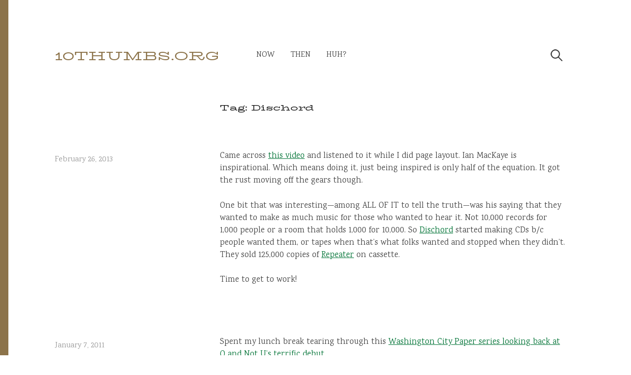

--- FILE ---
content_type: text/html; charset=UTF-8
request_url: https://www.10thumbs.org/archives/tag/dischord
body_size: 11804
content:
<!DOCTYPE html>
<html lang="en-US">
<head>
<meta charset="UTF-8">
<meta name="viewport" content="width=device-width, initial-scale=1">
<link rel="preconnect" href="https://fonts.googleapis.com">
<link rel="preconnect" href="https://fonts.gstatic.com" crossorigin>
<link href="https://fonts.googleapis.com/css2?family=Playfair+Display:ital,wght@0,400..900;1,400..900&display=swap" rel="stylesheet">
<link rel="preconnect" href="https://fonts.googleapis.com">
<link rel="preconnect" href="https://fonts.gstatic.com" crossorigin>
<link href="https://fonts.googleapis.com/css2?family=Lato:ital,wght@0,100;0,300;0,400;0,700;0,900;1,100;1,300;1,400;1,700;1,900&display=swap" rel="stylesheet">	
	
<title>Dischord &#8211; 10thumbs.org</title>
<meta name='robots' content='max-image-preview:large' />
<link rel='dns-prefetch' href='//stats.wp.com' />
<link rel='dns-prefetch' href='//fonts.googleapis.com' />
<link rel="alternate" type="application/rss+xml" title="10thumbs.org &raquo; Feed" href="https://www.10thumbs.org/feed" />
<link rel="alternate" type="application/rss+xml" title="10thumbs.org &raquo; Comments Feed" href="https://www.10thumbs.org/comments/feed" />
<link rel="alternate" type="application/rss+xml" title="10thumbs.org &raquo; Dischord Tag Feed" href="https://www.10thumbs.org/archives/tag/dischord/feed" />
<style id='wp-img-auto-sizes-contain-inline-css' type='text/css'>
img:is([sizes=auto i],[sizes^="auto," i]){contain-intrinsic-size:3000px 1500px}
/*# sourceURL=wp-img-auto-sizes-contain-inline-css */
</style>
<style id='wp-emoji-styles-inline-css' type='text/css'>

	img.wp-smiley, img.emoji {
		display: inline !important;
		border: none !important;
		box-shadow: none !important;
		height: 1em !important;
		width: 1em !important;
		margin: 0 0.07em !important;
		vertical-align: -0.1em !important;
		background: none !important;
		padding: 0 !important;
	}
/*# sourceURL=wp-emoji-styles-inline-css */
</style>
<style id='wp-block-library-inline-css' type='text/css'>
:root{--wp-block-synced-color:#7a00df;--wp-block-synced-color--rgb:122,0,223;--wp-bound-block-color:var(--wp-block-synced-color);--wp-editor-canvas-background:#ddd;--wp-admin-theme-color:#007cba;--wp-admin-theme-color--rgb:0,124,186;--wp-admin-theme-color-darker-10:#006ba1;--wp-admin-theme-color-darker-10--rgb:0,107,160.5;--wp-admin-theme-color-darker-20:#005a87;--wp-admin-theme-color-darker-20--rgb:0,90,135;--wp-admin-border-width-focus:2px}@media (min-resolution:192dpi){:root{--wp-admin-border-width-focus:1.5px}}.wp-element-button{cursor:pointer}:root .has-very-light-gray-background-color{background-color:#eee}:root .has-very-dark-gray-background-color{background-color:#313131}:root .has-very-light-gray-color{color:#eee}:root .has-very-dark-gray-color{color:#313131}:root .has-vivid-green-cyan-to-vivid-cyan-blue-gradient-background{background:linear-gradient(135deg,#00d084,#0693e3)}:root .has-purple-crush-gradient-background{background:linear-gradient(135deg,#34e2e4,#4721fb 50%,#ab1dfe)}:root .has-hazy-dawn-gradient-background{background:linear-gradient(135deg,#faaca8,#dad0ec)}:root .has-subdued-olive-gradient-background{background:linear-gradient(135deg,#fafae1,#67a671)}:root .has-atomic-cream-gradient-background{background:linear-gradient(135deg,#fdd79a,#004a59)}:root .has-nightshade-gradient-background{background:linear-gradient(135deg,#330968,#31cdcf)}:root .has-midnight-gradient-background{background:linear-gradient(135deg,#020381,#2874fc)}:root{--wp--preset--font-size--normal:16px;--wp--preset--font-size--huge:42px}.has-regular-font-size{font-size:1em}.has-larger-font-size{font-size:2.625em}.has-normal-font-size{font-size:var(--wp--preset--font-size--normal)}.has-huge-font-size{font-size:var(--wp--preset--font-size--huge)}.has-text-align-center{text-align:center}.has-text-align-left{text-align:left}.has-text-align-right{text-align:right}.has-fit-text{white-space:nowrap!important}#end-resizable-editor-section{display:none}.aligncenter{clear:both}.items-justified-left{justify-content:flex-start}.items-justified-center{justify-content:center}.items-justified-right{justify-content:flex-end}.items-justified-space-between{justify-content:space-between}.screen-reader-text{border:0;clip-path:inset(50%);height:1px;margin:-1px;overflow:hidden;padding:0;position:absolute;width:1px;word-wrap:normal!important}.screen-reader-text:focus{background-color:#ddd;clip-path:none;color:#444;display:block;font-size:1em;height:auto;left:5px;line-height:normal;padding:15px 23px 14px;text-decoration:none;top:5px;width:auto;z-index:100000}html :where(.has-border-color){border-style:solid}html :where([style*=border-top-color]){border-top-style:solid}html :where([style*=border-right-color]){border-right-style:solid}html :where([style*=border-bottom-color]){border-bottom-style:solid}html :where([style*=border-left-color]){border-left-style:solid}html :where([style*=border-width]){border-style:solid}html :where([style*=border-top-width]){border-top-style:solid}html :where([style*=border-right-width]){border-right-style:solid}html :where([style*=border-bottom-width]){border-bottom-style:solid}html :where([style*=border-left-width]){border-left-style:solid}html :where(img[class*=wp-image-]){height:auto;max-width:100%}:where(figure){margin:0 0 1em}html :where(.is-position-sticky){--wp-admin--admin-bar--position-offset:var(--wp-admin--admin-bar--height,0px)}@media screen and (max-width:600px){html :where(.is-position-sticky){--wp-admin--admin-bar--position-offset:0px}}

/*# sourceURL=wp-block-library-inline-css */
</style><style id='global-styles-inline-css' type='text/css'>
:root{--wp--preset--aspect-ratio--square: 1;--wp--preset--aspect-ratio--4-3: 4/3;--wp--preset--aspect-ratio--3-4: 3/4;--wp--preset--aspect-ratio--3-2: 3/2;--wp--preset--aspect-ratio--2-3: 2/3;--wp--preset--aspect-ratio--16-9: 16/9;--wp--preset--aspect-ratio--9-16: 9/16;--wp--preset--color--black: #000000;--wp--preset--color--cyan-bluish-gray: #abb8c3;--wp--preset--color--white: #ffffff;--wp--preset--color--pale-pink: #f78da7;--wp--preset--color--vivid-red: #cf2e2e;--wp--preset--color--luminous-vivid-orange: #ff6900;--wp--preset--color--luminous-vivid-amber: #fcb900;--wp--preset--color--light-green-cyan: #7bdcb5;--wp--preset--color--vivid-green-cyan: #00d084;--wp--preset--color--pale-cyan-blue: #8ed1fc;--wp--preset--color--vivid-cyan-blue: #0693e3;--wp--preset--color--vivid-purple: #9b51e0;--wp--preset--gradient--vivid-cyan-blue-to-vivid-purple: linear-gradient(135deg,rgb(6,147,227) 0%,rgb(155,81,224) 100%);--wp--preset--gradient--light-green-cyan-to-vivid-green-cyan: linear-gradient(135deg,rgb(122,220,180) 0%,rgb(0,208,130) 100%);--wp--preset--gradient--luminous-vivid-amber-to-luminous-vivid-orange: linear-gradient(135deg,rgb(252,185,0) 0%,rgb(255,105,0) 100%);--wp--preset--gradient--luminous-vivid-orange-to-vivid-red: linear-gradient(135deg,rgb(255,105,0) 0%,rgb(207,46,46) 100%);--wp--preset--gradient--very-light-gray-to-cyan-bluish-gray: linear-gradient(135deg,rgb(238,238,238) 0%,rgb(169,184,195) 100%);--wp--preset--gradient--cool-to-warm-spectrum: linear-gradient(135deg,rgb(74,234,220) 0%,rgb(151,120,209) 20%,rgb(207,42,186) 40%,rgb(238,44,130) 60%,rgb(251,105,98) 80%,rgb(254,248,76) 100%);--wp--preset--gradient--blush-light-purple: linear-gradient(135deg,rgb(255,206,236) 0%,rgb(152,150,240) 100%);--wp--preset--gradient--blush-bordeaux: linear-gradient(135deg,rgb(254,205,165) 0%,rgb(254,45,45) 50%,rgb(107,0,62) 100%);--wp--preset--gradient--luminous-dusk: linear-gradient(135deg,rgb(255,203,112) 0%,rgb(199,81,192) 50%,rgb(65,88,208) 100%);--wp--preset--gradient--pale-ocean: linear-gradient(135deg,rgb(255,245,203) 0%,rgb(182,227,212) 50%,rgb(51,167,181) 100%);--wp--preset--gradient--electric-grass: linear-gradient(135deg,rgb(202,248,128) 0%,rgb(113,206,126) 100%);--wp--preset--gradient--midnight: linear-gradient(135deg,rgb(2,3,129) 0%,rgb(40,116,252) 100%);--wp--preset--font-size--small: 13px;--wp--preset--font-size--medium: 20px;--wp--preset--font-size--large: 36px;--wp--preset--font-size--x-large: 42px;--wp--preset--spacing--20: 0.44rem;--wp--preset--spacing--30: 0.67rem;--wp--preset--spacing--40: 1rem;--wp--preset--spacing--50: 1.5rem;--wp--preset--spacing--60: 2.25rem;--wp--preset--spacing--70: 3.38rem;--wp--preset--spacing--80: 5.06rem;--wp--preset--shadow--natural: 6px 6px 9px rgba(0, 0, 0, 0.2);--wp--preset--shadow--deep: 12px 12px 50px rgba(0, 0, 0, 0.4);--wp--preset--shadow--sharp: 6px 6px 0px rgba(0, 0, 0, 0.2);--wp--preset--shadow--outlined: 6px 6px 0px -3px rgb(255, 255, 255), 6px 6px rgb(0, 0, 0);--wp--preset--shadow--crisp: 6px 6px 0px rgb(0, 0, 0);}:where(.is-layout-flex){gap: 0.5em;}:where(.is-layout-grid){gap: 0.5em;}body .is-layout-flex{display: flex;}.is-layout-flex{flex-wrap: wrap;align-items: center;}.is-layout-flex > :is(*, div){margin: 0;}body .is-layout-grid{display: grid;}.is-layout-grid > :is(*, div){margin: 0;}:where(.wp-block-columns.is-layout-flex){gap: 2em;}:where(.wp-block-columns.is-layout-grid){gap: 2em;}:where(.wp-block-post-template.is-layout-flex){gap: 1.25em;}:where(.wp-block-post-template.is-layout-grid){gap: 1.25em;}.has-black-color{color: var(--wp--preset--color--black) !important;}.has-cyan-bluish-gray-color{color: var(--wp--preset--color--cyan-bluish-gray) !important;}.has-white-color{color: var(--wp--preset--color--white) !important;}.has-pale-pink-color{color: var(--wp--preset--color--pale-pink) !important;}.has-vivid-red-color{color: var(--wp--preset--color--vivid-red) !important;}.has-luminous-vivid-orange-color{color: var(--wp--preset--color--luminous-vivid-orange) !important;}.has-luminous-vivid-amber-color{color: var(--wp--preset--color--luminous-vivid-amber) !important;}.has-light-green-cyan-color{color: var(--wp--preset--color--light-green-cyan) !important;}.has-vivid-green-cyan-color{color: var(--wp--preset--color--vivid-green-cyan) !important;}.has-pale-cyan-blue-color{color: var(--wp--preset--color--pale-cyan-blue) !important;}.has-vivid-cyan-blue-color{color: var(--wp--preset--color--vivid-cyan-blue) !important;}.has-vivid-purple-color{color: var(--wp--preset--color--vivid-purple) !important;}.has-black-background-color{background-color: var(--wp--preset--color--black) !important;}.has-cyan-bluish-gray-background-color{background-color: var(--wp--preset--color--cyan-bluish-gray) !important;}.has-white-background-color{background-color: var(--wp--preset--color--white) !important;}.has-pale-pink-background-color{background-color: var(--wp--preset--color--pale-pink) !important;}.has-vivid-red-background-color{background-color: var(--wp--preset--color--vivid-red) !important;}.has-luminous-vivid-orange-background-color{background-color: var(--wp--preset--color--luminous-vivid-orange) !important;}.has-luminous-vivid-amber-background-color{background-color: var(--wp--preset--color--luminous-vivid-amber) !important;}.has-light-green-cyan-background-color{background-color: var(--wp--preset--color--light-green-cyan) !important;}.has-vivid-green-cyan-background-color{background-color: var(--wp--preset--color--vivid-green-cyan) !important;}.has-pale-cyan-blue-background-color{background-color: var(--wp--preset--color--pale-cyan-blue) !important;}.has-vivid-cyan-blue-background-color{background-color: var(--wp--preset--color--vivid-cyan-blue) !important;}.has-vivid-purple-background-color{background-color: var(--wp--preset--color--vivid-purple) !important;}.has-black-border-color{border-color: var(--wp--preset--color--black) !important;}.has-cyan-bluish-gray-border-color{border-color: var(--wp--preset--color--cyan-bluish-gray) !important;}.has-white-border-color{border-color: var(--wp--preset--color--white) !important;}.has-pale-pink-border-color{border-color: var(--wp--preset--color--pale-pink) !important;}.has-vivid-red-border-color{border-color: var(--wp--preset--color--vivid-red) !important;}.has-luminous-vivid-orange-border-color{border-color: var(--wp--preset--color--luminous-vivid-orange) !important;}.has-luminous-vivid-amber-border-color{border-color: var(--wp--preset--color--luminous-vivid-amber) !important;}.has-light-green-cyan-border-color{border-color: var(--wp--preset--color--light-green-cyan) !important;}.has-vivid-green-cyan-border-color{border-color: var(--wp--preset--color--vivid-green-cyan) !important;}.has-pale-cyan-blue-border-color{border-color: var(--wp--preset--color--pale-cyan-blue) !important;}.has-vivid-cyan-blue-border-color{border-color: var(--wp--preset--color--vivid-cyan-blue) !important;}.has-vivid-purple-border-color{border-color: var(--wp--preset--color--vivid-purple) !important;}.has-vivid-cyan-blue-to-vivid-purple-gradient-background{background: var(--wp--preset--gradient--vivid-cyan-blue-to-vivid-purple) !important;}.has-light-green-cyan-to-vivid-green-cyan-gradient-background{background: var(--wp--preset--gradient--light-green-cyan-to-vivid-green-cyan) !important;}.has-luminous-vivid-amber-to-luminous-vivid-orange-gradient-background{background: var(--wp--preset--gradient--luminous-vivid-amber-to-luminous-vivid-orange) !important;}.has-luminous-vivid-orange-to-vivid-red-gradient-background{background: var(--wp--preset--gradient--luminous-vivid-orange-to-vivid-red) !important;}.has-very-light-gray-to-cyan-bluish-gray-gradient-background{background: var(--wp--preset--gradient--very-light-gray-to-cyan-bluish-gray) !important;}.has-cool-to-warm-spectrum-gradient-background{background: var(--wp--preset--gradient--cool-to-warm-spectrum) !important;}.has-blush-light-purple-gradient-background{background: var(--wp--preset--gradient--blush-light-purple) !important;}.has-blush-bordeaux-gradient-background{background: var(--wp--preset--gradient--blush-bordeaux) !important;}.has-luminous-dusk-gradient-background{background: var(--wp--preset--gradient--luminous-dusk) !important;}.has-pale-ocean-gradient-background{background: var(--wp--preset--gradient--pale-ocean) !important;}.has-electric-grass-gradient-background{background: var(--wp--preset--gradient--electric-grass) !important;}.has-midnight-gradient-background{background: var(--wp--preset--gradient--midnight) !important;}.has-small-font-size{font-size: var(--wp--preset--font-size--small) !important;}.has-medium-font-size{font-size: var(--wp--preset--font-size--medium) !important;}.has-large-font-size{font-size: var(--wp--preset--font-size--large) !important;}.has-x-large-font-size{font-size: var(--wp--preset--font-size--x-large) !important;}
/*# sourceURL=global-styles-inline-css */
</style>

<style id='classic-theme-styles-inline-css' type='text/css'>
/*! This file is auto-generated */
.wp-block-button__link{color:#fff;background-color:#32373c;border-radius:9999px;box-shadow:none;text-decoration:none;padding:calc(.667em + 2px) calc(1.333em + 2px);font-size:1.125em}.wp-block-file__button{background:#32373c;color:#fff;text-decoration:none}
/*# sourceURL=/wp-includes/css/classic-themes.min.css */
</style>
<link rel='stylesheet' id='write-font-css' href='https://fonts.googleapis.com/css?family=BioRhyme+Expanded%3A400%7CBioRhyme+Expanded%7CKarma%7CKarma&#038;subset=latin%2Clatin-ext' type='text/css' media='all' />
<link rel='stylesheet' id='genericons-css' href='https://www.10thumbs.org/wp-content/plugins/jetpack/_inc/genericons/genericons/genericons.css?ver=3.1' type='text/css' media='all' />
<link rel='stylesheet' id='normalize-css' href='https://www.10thumbs.org/wp-content/themes/write-pro/css/normalize.css?ver=8.0.0' type='text/css' media='all' />
<link rel='stylesheet' id='write-style-css' href='https://www.10thumbs.org/wp-content/themes/write-pro/style.css?ver=2.1.4' type='text/css' media='all' />
<link rel='stylesheet' id='drawer-style-css' href='https://www.10thumbs.org/wp-content/themes/write-pro/css/drawer.css?ver=3.2.2' type='text/css' media='screen and (max-width: 782px)' />
<style id='akismet-widget-style-inline-css' type='text/css'>

			.a-stats {
				--akismet-color-mid-green: #357b49;
				--akismet-color-white: #fff;
				--akismet-color-light-grey: #f6f7f7;

				max-width: 350px;
				width: auto;
			}

			.a-stats * {
				all: unset;
				box-sizing: border-box;
			}

			.a-stats strong {
				font-weight: 600;
			}

			.a-stats a.a-stats__link,
			.a-stats a.a-stats__link:visited,
			.a-stats a.a-stats__link:active {
				background: var(--akismet-color-mid-green);
				border: none;
				box-shadow: none;
				border-radius: 8px;
				color: var(--akismet-color-white);
				cursor: pointer;
				display: block;
				font-family: -apple-system, BlinkMacSystemFont, 'Segoe UI', 'Roboto', 'Oxygen-Sans', 'Ubuntu', 'Cantarell', 'Helvetica Neue', sans-serif;
				font-weight: 500;
				padding: 12px;
				text-align: center;
				text-decoration: none;
				transition: all 0.2s ease;
			}

			/* Extra specificity to deal with TwentyTwentyOne focus style */
			.widget .a-stats a.a-stats__link:focus {
				background: var(--akismet-color-mid-green);
				color: var(--akismet-color-white);
				text-decoration: none;
			}

			.a-stats a.a-stats__link:hover {
				filter: brightness(110%);
				box-shadow: 0 4px 12px rgba(0, 0, 0, 0.06), 0 0 2px rgba(0, 0, 0, 0.16);
			}

			.a-stats .count {
				color: var(--akismet-color-white);
				display: block;
				font-size: 1.5em;
				line-height: 1.4;
				padding: 0 13px;
				white-space: nowrap;
			}
		
/*# sourceURL=akismet-widget-style-inline-css */
</style>
<script type="text/javascript" src="https://www.10thumbs.org/wp-includes/js/jquery/jquery.min.js?ver=3.7.1" id="jquery-core-js"></script>
<script type="text/javascript" src="https://www.10thumbs.org/wp-includes/js/jquery/jquery-migrate.min.js?ver=3.4.1" id="jquery-migrate-js"></script>
<script type="text/javascript" src="https://www.10thumbs.org/wp-content/themes/write-pro/js/iscroll.js?ver=5.2.0" id="iscroll-js"></script>
<script type="text/javascript" src="https://www.10thumbs.org/wp-content/themes/write-pro/js/drawer.js?ver=3.2.2" id="drawer-js"></script>
<script type="text/javascript" src="https://www.10thumbs.org/wp-content/themes/write-pro/js/sticky-kit.min.js?ver=1.1.3" id="sticky-kit-js"></script>
<link rel="https://api.w.org/" href="https://www.10thumbs.org/wp-json/" /><link rel="alternate" title="JSON" type="application/json" href="https://www.10thumbs.org/wp-json/wp/v2/tags/77" /><link rel="EditURI" type="application/rsd+xml" title="RSD" href="https://www.10thumbs.org/xmlrpc.php?rsd" />
<meta name="generator" content="WordPress 6.9" />
	<style>img#wpstats{display:none}</style>
			<style type="text/css">
		/* Fonts */
				html {
			font-size: 65%;
		}
				body {
						font-family: 'Karma', serif;
									font-size: 17px;
					}
		@media screen and (max-width: 782px) {
						html {
				font-size: 55.25%;
			}
									body {
				font-size: 15.3px;
			}
					}
					h1, h2, h3, h4, h5, h6, .site-title {
				font-family: 'BioRhyme Expanded', serif;
				font-weight: 400;
			}
		
		/* Colors */
				.entry-content a, .entry-summary a, .page-content a, .home-text a, .author-profile-description a, .comment-content a {
			color: #007336;
		}
						a:hover {
			color: #8c734a;
		}
		
				/* Title */
			.site-title {
								font-family: 'BioRhyme Expanded', serif;
												font-weight: 400;
												font-size: 24px;
																margin-top: 40px;
																text-transform: uppercase;
							}
						.site-title a, .site-title a:hover {
				color: #8c734a;
			}
									@media screen and (max-width: 782px) {
				.site-title {
					font-size: 20.4px;
				}
			}
					
		
				/* Home Text */
			.home-text {
								font-family: 'Karma', serif;
				font-weight: 400;
												font-size: 32px;
							}
						@media screen and (max-width: 782px) {
				.home-text {
					font-size: 27.2px;
				}
			}
						</style>
			<style type="text/css" id="wp-custom-css">
			/* green: #007336

 * gold: #8c734a */


body {border-left: 17px solid #8c734a; margin: 0 60px 40px 0; padding: 60px 10px 10px 30px;}

blockquote {color: #8c734a; font-style: normal;}

/* .widget_tag_cloud {text-align: right}
 */
.widget_tag_cloud a {display: inline-block; font-size: .5em !important; padding: 5px 7px; background-color:  #ede7de; margin: 0 5px 10px 0; color: #8c734a; font-family: 'BioRhyme Expanded', sans-serif;}

.monotype {font-family: monospace; font-size: 1.2rem;}

.hang-left {max-width: 250px; float: left; margin-left: -325px;}


.lc_h2 {font-family: 'Playfair Display', Georgia, serif; font-weight:700; font-size: 32px; margin-bottom: 20px;}

.mono-list {font-family: courier,monospace; font-size: .85em; margin-left: 4rem; }

.mono-list ol ol {margin-left:3rem;}

.mono-list ol, .mono-list ol li, .mono-list ol ol li {line-height: 1.5em;}

h3 {font-family: 'Lato', sans-serif; font-weight:900; font-size: 12px; letter-spacing:0.1em; text-transform:uppercase;}		</style>
		</head>

<body class="archive tag tag-dischord tag-77 wp-theme-write-pro drawer header-side footer-side no-sidebar footer-2 has-avatars">
<div id="page" class="hfeed site">
	<a class="skip-link screen-reader-text" href="#content">Skip to content</a>

	<header id="masthead" class="site-header">

		<div class="site-top">
			<div class="site-top-table">
				<div class="site-branding">
									<div class="site-title"><a href="https://www.10thumbs.org/" rel="home">10thumbs.org</a></div>
									</div><!-- .site-branding -->

								<nav id="site-navigation" class="main-navigation">
					<button class="drawer-toggle drawer-hamburger">
						<span class="screen-reader-text">Menu</span>
						<span class="drawer-hamburger-icon"></span>
					</button>
					<div class="drawer-nav">
						<div class="drawer-content">
							<div class="drawer-content-inner">
							<div class="menu-main-container"><ul id="menu-main" class="menu"><li id="menu-item-776" class="menu-item menu-item-type-custom menu-item-object-custom menu-item-776"><a href="#">now</a></li>
<li id="menu-item-777" class="menu-item menu-item-type-custom menu-item-object-custom menu-item-777"><a href="#">then</a></li>
<li id="menu-item-606" class="menu-item menu-item-type-post_type menu-item-object-page menu-item-606"><a href="https://www.10thumbs.org/about">huh?</a></li>
</ul></div>														<form role="search" method="get" class="search-form" action="https://www.10thumbs.org/">
				<label>
					<span class="screen-reader-text">Search for:</span>
					<input type="search" class="search-field" placeholder="Search &hellip;" value="" name="s" />
				</label>
				<input type="submit" class="search-submit" value="Search" />
			</form>														</div><!-- .drawer-content-inner -->
						</div><!-- .drawer-content -->
					</div><!-- .drawer-nav -->
				</nav><!-- #site-navigation -->
							</div><!-- .site-top-table -->
		</div><!-- .site-top -->

		
		
		
	</header><!-- #masthead -->

	<div id="content" class="site-content">

<section id="primary" class="content-area">
	<main id="main" class="site-main">

	
		<header class="page-header">
			<h1 class="page-title">Tag: <span>Dischord</span></h1>		</header><!-- .page-header -->

		<div class="loop-wrapper">
				
<div class="post-full post-full-summary">
	<article id="post-73" class="post-73 post type-post status-publish format-standard hentry category-february-2013 tag-dischord tag-doing tag-ian-mackaye">
		<header class="entry-header">
			<div class="entry-float">
										<div class="entry-meta">
					<span class="posted-on">
			<a href="https://www.10thumbs.org/archives/73" rel="bookmark"><time class="entry-date published updated" datetime="2013-02-26T20:10:03+00:00">February 26, 2013</time></a>			</span>
							</div><!-- .entry-meta -->
					</div><!-- .entry-float -->
			<h2 class="entry-title"><a href="https://www.10thumbs.org/archives/73" rel="bookmark"></a></h2>
		</header><!-- .entry-header -->
		<div class="entry-content">
			<p>Came across <a href="http://www.youtube.com/watch?v=xS-jq1MzUzo" target="_blank" rel="noopener">this video</a> and listened to it while I did page layout. Ian MacKaye is inspirational. Which means doing it, just being inspired is only half of the equation. It got the rust moving off the gears though.</p>
<p>One bit that was interesting—among ALL OF IT to tell the truth—was his saying that they wanted to make as much music for those who wanted to hear it. Not 10,000 records for 1,000 people or a room that holds 1,000 for 10,000. So <a href="http://www.dischord.com/" target="_blank" rel="noopener">Dischord</a> started making CDs b/c people wanted them, or tapes when that&#8217;s what folks wanted and stopped when they didn&#8217;t. They sold 125,000 copies of <a title="1,2,3 ... repeater!" href="http://www.dischord.com/release/044/repeater" target="_blank" rel="noopener">Repeater</a> on cassette.</p>
<p>Time to get to work!</p>
					</div><!-- .entry-content -->
	</article><!-- #post-## -->
</div><!-- .post-full -->
<div class="post-full post-full-summary">
	<article id="post-20" class="post-20 post type-post status-publish format-standard hentry category-lc010 tag-dan tag-dischord tag-q-and-not-u tag-washington-dc tag-zinnia">
		<header class="entry-header">
			<div class="entry-float">
										<div class="entry-meta">
					<span class="posted-on">
			<a href="https://www.10thumbs.org/archives/20" rel="bookmark"><time class="entry-date published updated" datetime="2011-01-07T20:00:48+00:00">January 7, 2011</time></a>			</span>
							</div><!-- .entry-meta -->
					</div><!-- .entry-float -->
			<h2 class="entry-title"><a href="https://www.10thumbs.org/archives/20" rel="bookmark"></a></h2>
		</header><!-- .entry-header -->
		<div class="entry-content">
			<p>Spent my lunch break tearing through this <a title="Q and Not U's debut cover: Where are they now?" href="http://www.washingtoncitypaper.com/blogs/artsdesk/tag/catching-up-with-no-kill-no-beep-beep/page/2/" target="_blank" rel="noopener">Washington City Paper series looking back at Q and Not U&#8217;s terrific debut</a>.</p>
<p>My younger cousin Dan, <a title="Woot! Dan and Zinnia" href="http://www.washingtoncitypaper.com/blogs/artsdesk/music/2010/10/25/catching-up-with-no-kill-no-beep-beep-day-6-high-two/" target="_blank" rel="noopener">who&#8217;s featured in the series</a>, turned me on to Q and Not U (along with dozens of other bands). While I love the No Kill No Beep Beep cover, I now wish they&#8217;d gone with this outtake (both photos by <a title="Shawn Brackbill" href="http://www.washingtoncitypaper.com/blogs/artsdesk/music/2010/10/21/beep-happening-how-q-and-not-u-made-a-classic-album-and-its-cover/" target="_blank" rel="noopener">Shawn Brackbill</a>):</p>
<p><img decoding="async" src="https://i1.wp.com/newspack-washingtoncitypaper.s3.amazonaws.com/uploads/2010/10/blogs_artsdesk_files_2010_10_arts_cover_1.png?resize=1200%2C809&amp;ssl=1" /></p>
<p><em>No Kill, No Beep Beep</em> (<a href="http://www.dischord.com/release/123/no-kill-no-beep-beep" target="_blank" rel="noopener">Dischord 123</a>) is a great record and this series was a captivating and unfortunately rare look at a single record and the scene it sprang from:</p>
<blockquote><p>Those key-janglers and hand-clappers formed a scene that, to be sure, no longer exists, but the photo marked the beginning of a several-years-long creative period for young post-punk bands in D.C. &#8230; To MacKaye, the album is a reminder that musical innovation comes in waves. “What Q and Not U captured for me was this: They inherited this thing, and they said this is our fucking take on it.”</p></blockquote>
					</div><!-- .entry-content -->
	</article><!-- #post-## -->
</div><!-- .post-full -->		</div><!-- .loop-wrapper -->

		
	
	</main><!-- #main -->
</section><!-- #primary -->


	</div><!-- #content -->

	<footer id="colophon" class="site-footer">

		
	<div id="supplementary" class="footer-widget-area" role="complementary">
		<div class="footer-widget-table">
			<div class="footer-widget-side">
								<div class="footer-widget-1 widget-area">
					<aside id="write_profile-3" class="widget widget_write_profile">		<div class="profilewidget">
							<div class="profilewidget-profile"><img src="https://www.10thumbs.org/wp-content/uploads/2021/05/10thumbs480x480.png" alt="Mark" /></div>
						<div class="profilewidget-meta">
				<div class="profilewidget-name"><strong>Mark</strong></div>
								<div class="profilewidget-link menu">
					<a href="https://tumblr.10thumbs.org/"></a>					<a href="https://listen.10thumbs.org/"></a>																													</div>
							</div>
			<div class="profilewidget-text">An on again, off again, on again attempt to write down things about my life and share pictures I take. <br><br>After reading you might feel like my son (right, outside a coffee shop in Mississippi).</div>
		</div>
		</aside><aside id="archives-5" class="widget widget_archive"><h2 class="widget-title">Backlog</h2>		<label class="screen-reader-text" for="archives-dropdown-5">Backlog</label>
		<select id="archives-dropdown-5" name="archive-dropdown">
			
			<option value="">Select Month</option>
				<option value='https://www.10thumbs.org/archives/date/2025/04'> April 2025 &nbsp;(1)</option>
	<option value='https://www.10thumbs.org/archives/date/2024/12'> December 2024 &nbsp;(1)</option>
	<option value='https://www.10thumbs.org/archives/date/2024/04'> April 2024 &nbsp;(1)</option>
	<option value='https://www.10thumbs.org/archives/date/2023/07'> July 2023 &nbsp;(1)</option>
	<option value='https://www.10thumbs.org/archives/date/2023/02'> February 2023 &nbsp;(2)</option>
	<option value='https://www.10thumbs.org/archives/date/2023/01'> January 2023 &nbsp;(1)</option>
	<option value='https://www.10thumbs.org/archives/date/2022/09'> September 2022 &nbsp;(1)</option>
	<option value='https://www.10thumbs.org/archives/date/2022/05'> May 2022 &nbsp;(2)</option>
	<option value='https://www.10thumbs.org/archives/date/2022/04'> April 2022 &nbsp;(2)</option>
	<option value='https://www.10thumbs.org/archives/date/2022/03'> March 2022 &nbsp;(1)</option>
	<option value='https://www.10thumbs.org/archives/date/2022/02'> February 2022 &nbsp;(1)</option>
	<option value='https://www.10thumbs.org/archives/date/2022/01'> January 2022 &nbsp;(4)</option>
	<option value='https://www.10thumbs.org/archives/date/2021/08'> August 2021 &nbsp;(1)</option>
	<option value='https://www.10thumbs.org/archives/date/2021/07'> July 2021 &nbsp;(3)</option>
	<option value='https://www.10thumbs.org/archives/date/2021/06'> June 2021 &nbsp;(6)</option>
	<option value='https://www.10thumbs.org/archives/date/2021/05'> May 2021 &nbsp;(7)</option>
	<option value='https://www.10thumbs.org/archives/date/2020/12'> December 2020 &nbsp;(1)</option>
	<option value='https://www.10thumbs.org/archives/date/2020/01'> January 2020 &nbsp;(2)</option>
	<option value='https://www.10thumbs.org/archives/date/2019/06'> June 2019 &nbsp;(1)</option>
	<option value='https://www.10thumbs.org/archives/date/2018/08'> August 2018 &nbsp;(1)</option>
	<option value='https://www.10thumbs.org/archives/date/2018/03'> March 2018 &nbsp;(1)</option>
	<option value='https://www.10thumbs.org/archives/date/2017/11'> November 2017 &nbsp;(2)</option>
	<option value='https://www.10thumbs.org/archives/date/2017/09'> September 2017 &nbsp;(1)</option>
	<option value='https://www.10thumbs.org/archives/date/2015/11'> November 2015 &nbsp;(1)</option>
	<option value='https://www.10thumbs.org/archives/date/2015/01'> January 2015 &nbsp;(2)</option>
	<option value='https://www.10thumbs.org/archives/date/2014/10'> October 2014 &nbsp;(1)</option>
	<option value='https://www.10thumbs.org/archives/date/2014/01'> January 2014 &nbsp;(1)</option>
	<option value='https://www.10thumbs.org/archives/date/2013/10'> October 2013 &nbsp;(1)</option>
	<option value='https://www.10thumbs.org/archives/date/2013/03'> March 2013 &nbsp;(6)</option>
	<option value='https://www.10thumbs.org/archives/date/2013/02'> February 2013 &nbsp;(21)</option>
	<option value='https://www.10thumbs.org/archives/date/2013/01'> January 2013 &nbsp;(1)</option>
	<option value='https://www.10thumbs.org/archives/date/2012/07'> July 2012 &nbsp;(1)</option>
	<option value='https://www.10thumbs.org/archives/date/2012/06'> June 2012 &nbsp;(1)</option>
	<option value='https://www.10thumbs.org/archives/date/2012/05'> May 2012 &nbsp;(4)</option>
	<option value='https://www.10thumbs.org/archives/date/2012/04'> April 2012 &nbsp;(5)</option>
	<option value='https://www.10thumbs.org/archives/date/2012/03'> March 2012 &nbsp;(1)</option>
	<option value='https://www.10thumbs.org/archives/date/2011/07'> July 2011 &nbsp;(2)</option>
	<option value='https://www.10thumbs.org/archives/date/2011/06'> June 2011 &nbsp;(3)</option>
	<option value='https://www.10thumbs.org/archives/date/2011/05'> May 2011 &nbsp;(1)</option>
	<option value='https://www.10thumbs.org/archives/date/2011/01'> January 2011 &nbsp;(9)</option>
	<option value='https://www.10thumbs.org/archives/date/2010/12'> December 2010 &nbsp;(1)</option>
	<option value='https://www.10thumbs.org/archives/date/2007/03'> March 2007 &nbsp;(1)</option>

		</select>

			<script type="text/javascript">
/* <![CDATA[ */

( ( dropdownId ) => {
	const dropdown = document.getElementById( dropdownId );
	function onSelectChange() {
		setTimeout( () => {
			if ( 'escape' === dropdown.dataset.lastkey ) {
				return;
			}
			if ( dropdown.value ) {
				document.location.href = dropdown.value;
			}
		}, 250 );
	}
	function onKeyUp( event ) {
		if ( 'Escape' === event.key ) {
			dropdown.dataset.lastkey = 'escape';
		} else {
			delete dropdown.dataset.lastkey;
		}
	}
	function onClick() {
		delete dropdown.dataset.lastkey;
	}
	dropdown.addEventListener( 'keyup', onKeyUp );
	dropdown.addEventListener( 'click', onClick );
	dropdown.addEventListener( 'change', onSelectChange );
})( "archives-dropdown-5" );

//# sourceURL=WP_Widget_Archives%3A%3Awidget
/* ]]> */
</script>
</aside>				</div><!-- .footer-widget-1 -->
							</div><!-- .footer-widget-side -->
			<div class="footer-widget-main">
				<div class="footer-widget">
										<div class="footer-widget-2 widget-area">
						<aside id="search-4" class="widget widget_search"><form role="search" method="get" class="search-form" action="https://www.10thumbs.org/">
				<label>
					<span class="screen-reader-text">Search for:</span>
					<input type="search" class="search-field" placeholder="Search &hellip;" value="" name="s" />
				</label>
				<input type="submit" class="search-submit" value="Search" />
			</form></aside><aside id="nav_menu-2" class="widget widget_nav_menu"><h2 class="widget-title">ones and zeroes</h2><div class="menu-xth-mr-reading-list-container"><ul id="menu-xth-mr-reading-list" class="menu"><li id="menu-item-1086" class="menu-item menu-item-type-custom menu-item-object-custom menu-item-1086"><a href="https://www.patrickrhone.net/">Rhoneisms</a></li>
<li id="menu-item-56" class="menu-item menu-item-type-custom menu-item-object-custom menu-item-56"><a href="https://austinkleon.com/">Austin Kleon</a></li>
<li id="menu-item-57" class="menu-item menu-item-type-custom menu-item-object-custom menu-item-57"><a href="http://tumblr.austinkleon.com">Austin Kleon</a></li>
<li id="menu-item-62" class="menu-item menu-item-type-custom menu-item-object-custom menu-item-62"><a href="https://craigmod.com/">Craig Mod</a></li>
<li id="menu-item-58" class="menu-item menu-item-type-custom menu-item-object-custom menu-item-58"><a href="http://calnewport.com/blog/">Cal Newport</a></li>
</ul></div></aside>					</div><!-- .footer-widget-2 -->
																				<div class="footer-widget-4 widget-area">
						<aside id="tag_cloud-6" class="widget widget_tag_cloud"><h2 class="widget-title">card catalog</h2><div class="tagcloud"><a href="https://www.10thumbs.org/archives/tag/music" class="tag-cloud-link tag-link-22 tag-link-position-1" style="font-size: 20.218181818182pt;" aria-label="music (5 items)">music</a>
<a href="https://www.10thumbs.org/archives/tag/andrew" class="tag-cloud-link tag-link-50 tag-link-position-2" style="font-size: 8pt;" aria-label="Andrew (1 item)">Andrew</a>
<a href="https://www.10thumbs.org/archives/tag/brunch" class="tag-cloud-link tag-link-60 tag-link-position-3" style="font-size: 8pt;" aria-label="brunch (1 item)">brunch</a>
<a href="https://www.10thumbs.org/archives/tag/alcove" class="tag-cloud-link tag-link-47 tag-link-position-4" style="font-size: 8pt;" aria-label="Alcove (1 item)">Alcove</a>
<a href="https://www.10thumbs.org/archives/tag/breaking-bad" class="tag-cloud-link tag-link-59 tag-link-position-5" style="font-size: 8pt;" aria-label="Breaking Bad (1 item)">Breaking Bad</a>
<a href="https://www.10thumbs.org/archives/tag/books" class="tag-cloud-link tag-link-57 tag-link-position-6" style="font-size: 12.581818181818pt;" aria-label="books (2 items)">books</a>
<a href="https://www.10thumbs.org/archives/tag/1982" class="tag-cloud-link tag-link-46 tag-link-position-7" style="font-size: 8pt;" aria-label="1982 (1 item)">1982</a>
<a href="https://www.10thumbs.org/archives/tag/avett" class="tag-cloud-link tag-link-53 tag-link-position-8" style="font-size: 22pt;" aria-label="Avett (6 items)">Avett</a>
<a href="https://www.10thumbs.org/archives/tag/lunch" class="tag-cloud-link tag-link-113 tag-link-position-9" style="font-size: 15.636363636364pt;" aria-label="lunch (3 items)">lunch</a>
<a href="https://www.10thumbs.org/archives/tag/alex" class="tag-cloud-link tag-link-48 tag-link-position-10" style="font-size: 8pt;" aria-label="Alex (1 item)">Alex</a>
<a href="https://www.10thumbs.org/archives/tag/attention" class="tag-cloud-link tag-link-12 tag-link-position-11" style="font-size: 8pt;" aria-label="attention (1 item)">attention</a>
<a href="https://www.10thumbs.org/archives/tag/reading" class="tag-cloud-link tag-link-27 tag-link-position-12" style="font-size: 12.581818181818pt;" aria-label="reading (2 items)">reading</a>
<a href="https://www.10thumbs.org/archives/tag/janeen" class="tag-cloud-link tag-link-102 tag-link-position-13" style="font-size: 18.181818181818pt;" aria-label="janeen (4 items)">janeen</a>
<a href="https://www.10thumbs.org/archives/tag/beach" class="tag-cloud-link tag-link-55 tag-link-position-14" style="font-size: 8pt;" aria-label="beach (1 item)">beach</a>
<a href="https://www.10thumbs.org/archives/tag/labor-party" class="tag-cloud-link tag-link-106 tag-link-position-15" style="font-size: 12.581818181818pt;" aria-label="Labor Party (2 items)">Labor Party</a>
<a href="https://www.10thumbs.org/archives/tag/systems" class="tag-cloud-link tag-link-29 tag-link-position-16" style="font-size: 8pt;" aria-label="systems (1 item)">systems</a>
<a href="https://www.10thumbs.org/archives/tag/walk" class="tag-cloud-link tag-link-145 tag-link-position-17" style="font-size: 12.581818181818pt;" aria-label="walk (2 items)">walk</a>
<a href="https://www.10thumbs.org/archives/tag/writing" class="tag-cloud-link tag-link-33 tag-link-position-18" style="font-size: 8pt;" aria-label="writing (1 item)">writing</a>
<a href="https://www.10thumbs.org/archives/tag/organizing" class="tag-cloud-link tag-link-25 tag-link-position-19" style="font-size: 8pt;" aria-label="organizing (1 item)">organizing</a>
<a href="https://www.10thumbs.org/archives/tag/habits" class="tag-cloud-link tag-link-16 tag-link-position-20" style="font-size: 8pt;" aria-label="habits (1 item)">habits</a>
<a href="https://www.10thumbs.org/archives/tag/future" class="tag-cloud-link tag-link-14 tag-link-position-21" style="font-size: 15.636363636364pt;" aria-label="future (3 items)">future</a>
<a href="https://www.10thumbs.org/archives/tag/podcast" class="tag-cloud-link tag-link-125 tag-link-position-22" style="font-size: 15.636363636364pt;" aria-label="podcast (3 items)">podcast</a>
<a href="https://www.10thumbs.org/archives/tag/jacksonville" class="tag-cloud-link tag-link-101 tag-link-position-23" style="font-size: 12.581818181818pt;" aria-label="Jacksonville (2 items)">Jacksonville</a>
<a href="https://www.10thumbs.org/archives/tag/manifesto" class="tag-cloud-link tag-link-21 tag-link-position-24" style="font-size: 8pt;" aria-label="manifesto (1 item)">manifesto</a>
<a href="https://www.10thumbs.org/archives/tag/movies" class="tag-cloud-link tag-link-115 tag-link-position-25" style="font-size: 15.636363636364pt;" aria-label="movies (3 items)">movies</a>
<a href="https://www.10thumbs.org/archives/tag/games" class="tag-cloud-link tag-link-91 tag-link-position-26" style="font-size: 12.581818181818pt;" aria-label="games (2 items)">games</a>
<a href="https://www.10thumbs.org/archives/tag/angelettes" class="tag-cloud-link tag-link-51 tag-link-position-27" style="font-size: 8pt;" aria-label="Angelette&#039;s (1 item)">Angelette&#039;s</a>
<a href="https://www.10thumbs.org/archives/tag/archives" class="tag-cloud-link tag-link-11 tag-link-position-28" style="font-size: 8pt;" aria-label="archives (1 item)">archives</a>
<a href="https://www.10thumbs.org/archives/tag/america" class="tag-cloud-link tag-link-178 tag-link-position-29" style="font-size: 12.581818181818pt;" aria-label="america (2 items)">america</a>
<a href="https://www.10thumbs.org/archives/tag/aquapanther" class="tag-cloud-link tag-link-52 tag-link-position-30" style="font-size: 8pt;" aria-label="Aquapanther (1 item)">Aquapanther</a>
<a href="https://www.10thumbs.org/archives/tag/twitter" class="tag-cloud-link tag-link-31 tag-link-position-31" style="font-size: 12.581818181818pt;" aria-label="twitter (2 items)">twitter</a>
<a href="https://www.10thumbs.org/archives/tag/journal" class="tag-cloud-link tag-link-19 tag-link-position-32" style="font-size: 12.581818181818pt;" aria-label="journal (2 items)">journal</a>
<a href="https://www.10thumbs.org/archives/tag/dischord" class="tag-cloud-link tag-link-77 tag-link-position-33" style="font-size: 12.581818181818pt;" aria-label="Dischord (2 items)">Dischord</a>
<a href="https://www.10thumbs.org/archives/tag/celtics" class="tag-cloud-link tag-link-65 tag-link-position-34" style="font-size: 15.636363636364pt;" aria-label="Celtics (3 items)">Celtics</a>
<a href="https://www.10thumbs.org/archives/tag/birthday" class="tag-cloud-link tag-link-56 tag-link-position-35" style="font-size: 12.581818181818pt;" aria-label="birthday (2 items)">birthday</a>
<a href="https://www.10thumbs.org/archives/tag/wedding-gift" class="tag-cloud-link tag-link-148 tag-link-position-36" style="font-size: 12.581818181818pt;" aria-label="wedding gift (2 items)">wedding gift</a>
<a href="https://www.10thumbs.org/archives/tag/history" class="tag-cloud-link tag-link-18 tag-link-position-37" style="font-size: 15.636363636364pt;" aria-label="history (3 items)">history</a>
<a href="https://www.10thumbs.org/archives/tag/web" class="tag-cloud-link tag-link-32 tag-link-position-38" style="font-size: 12.581818181818pt;" aria-label="web (2 items)">web</a>
<a href="https://www.10thumbs.org/archives/tag/amy" class="tag-cloud-link tag-link-49 tag-link-position-39" style="font-size: 8pt;" aria-label="Amy (1 item)">Amy</a>
<a href="https://www.10thumbs.org/archives/tag/time" class="tag-cloud-link tag-link-30 tag-link-position-40" style="font-size: 18.181818181818pt;" aria-label="time (4 items)">time</a>
<a href="https://www.10thumbs.org/archives/tag/love" class="tag-cloud-link tag-link-111 tag-link-position-41" style="font-size: 18.181818181818pt;" aria-label="love (4 items)">love</a>
<a href="https://www.10thumbs.org/archives/tag/awesomeness" class="tag-cloud-link tag-link-54 tag-link-position-42" style="font-size: 8pt;" aria-label="awesomeness (1 item)">awesomeness</a>
<a href="https://www.10thumbs.org/archives/tag/breakfast" class="tag-cloud-link tag-link-58 tag-link-position-43" style="font-size: 8pt;" aria-label="breakfast (1 item)">breakfast</a>
<a href="https://www.10thumbs.org/archives/tag/note-cards" class="tag-cloud-link tag-link-23 tag-link-position-44" style="font-size: 8pt;" aria-label="note cards (1 item)">note cards</a>
<a href="https://www.10thumbs.org/archives/tag/chad" class="tag-cloud-link tag-link-67 tag-link-position-45" style="font-size: 12.581818181818pt;" aria-label="Chad (2 items)">Chad</a></div>
</aside>					</div><!-- .footer-widget-4 -->
									</div><!-- .footer-widget -->
			</div><!-- .footer-widget-main -->
		</div><!-- .footer-widget-table -->
	</div><!-- #supplementary -->


				<div class="site-bottom">
			<div class="site-bottom-table">
				<nav id="footer-social-link" class="footer-social-link social-link">
								</nav><!-- #footer-social-link -->

								<div class="site-info">
															<div class="site-copyright">
						10thumbs web empire and list manufacturing conglomerate.					</div><!-- .site-copyright -->
														</div><!-- .site-info -->
							</div><!-- .site-bottom-table -->
		</div><!-- .site-bottom -->
		
	</footer><!-- #colophon -->
</div><!-- #page -->

<script type="speculationrules">
{"prefetch":[{"source":"document","where":{"and":[{"href_matches":"/*"},{"not":{"href_matches":["/wp-*.php","/wp-admin/*","/wp-content/uploads/*","/wp-content/*","/wp-content/plugins/*","/wp-content/themes/write-pro/*","/*\\?(.+)"]}},{"not":{"selector_matches":"a[rel~=\"nofollow\"]"}},{"not":{"selector_matches":".no-prefetch, .no-prefetch a"}}]},"eagerness":"conservative"}]}
</script>
<script type="text/javascript" src="https://www.10thumbs.org/wp-content/themes/write-pro/js/skip-link-focus-fix.js?ver=20160525" id="write-skip-link-focus-fix-js"></script>
<script type="text/javascript" src="https://www.10thumbs.org/wp-content/themes/write-pro/js/doubletaptogo.js?ver=1.0.0" id="double-tap-to-go-js"></script>
<script type="text/javascript" src="https://www.10thumbs.org/wp-content/themes/write-pro/js/functions.js?ver=20190226" id="write-functions-js"></script>
<script type="text/javascript" id="jetpack-stats-js-before">
/* <![CDATA[ */
_stq = window._stq || [];
_stq.push([ "view", JSON.parse("{\"v\":\"ext\",\"blog\":\"193937865\",\"post\":\"0\",\"tz\":\"0\",\"srv\":\"www.10thumbs.org\",\"j\":\"1:14.5\"}") ]);
_stq.push([ "clickTrackerInit", "193937865", "0" ]);
//# sourceURL=jetpack-stats-js-before
/* ]]> */
</script>
<script type="text/javascript" src="https://stats.wp.com/e-202604.js" id="jetpack-stats-js" defer="defer" data-wp-strategy="defer"></script>
<script id="wp-emoji-settings" type="application/json">
{"baseUrl":"https://s.w.org/images/core/emoji/17.0.2/72x72/","ext":".png","svgUrl":"https://s.w.org/images/core/emoji/17.0.2/svg/","svgExt":".svg","source":{"concatemoji":"https://www.10thumbs.org/wp-includes/js/wp-emoji-release.min.js?ver=6.9"}}
</script>
<script type="module">
/* <![CDATA[ */
/*! This file is auto-generated */
const a=JSON.parse(document.getElementById("wp-emoji-settings").textContent),o=(window._wpemojiSettings=a,"wpEmojiSettingsSupports"),s=["flag","emoji"];function i(e){try{var t={supportTests:e,timestamp:(new Date).valueOf()};sessionStorage.setItem(o,JSON.stringify(t))}catch(e){}}function c(e,t,n){e.clearRect(0,0,e.canvas.width,e.canvas.height),e.fillText(t,0,0);t=new Uint32Array(e.getImageData(0,0,e.canvas.width,e.canvas.height).data);e.clearRect(0,0,e.canvas.width,e.canvas.height),e.fillText(n,0,0);const a=new Uint32Array(e.getImageData(0,0,e.canvas.width,e.canvas.height).data);return t.every((e,t)=>e===a[t])}function p(e,t){e.clearRect(0,0,e.canvas.width,e.canvas.height),e.fillText(t,0,0);var n=e.getImageData(16,16,1,1);for(let e=0;e<n.data.length;e++)if(0!==n.data[e])return!1;return!0}function u(e,t,n,a){switch(t){case"flag":return n(e,"\ud83c\udff3\ufe0f\u200d\u26a7\ufe0f","\ud83c\udff3\ufe0f\u200b\u26a7\ufe0f")?!1:!n(e,"\ud83c\udde8\ud83c\uddf6","\ud83c\udde8\u200b\ud83c\uddf6")&&!n(e,"\ud83c\udff4\udb40\udc67\udb40\udc62\udb40\udc65\udb40\udc6e\udb40\udc67\udb40\udc7f","\ud83c\udff4\u200b\udb40\udc67\u200b\udb40\udc62\u200b\udb40\udc65\u200b\udb40\udc6e\u200b\udb40\udc67\u200b\udb40\udc7f");case"emoji":return!a(e,"\ud83e\u1fac8")}return!1}function f(e,t,n,a){let r;const o=(r="undefined"!=typeof WorkerGlobalScope&&self instanceof WorkerGlobalScope?new OffscreenCanvas(300,150):document.createElement("canvas")).getContext("2d",{willReadFrequently:!0}),s=(o.textBaseline="top",o.font="600 32px Arial",{});return e.forEach(e=>{s[e]=t(o,e,n,a)}),s}function r(e){var t=document.createElement("script");t.src=e,t.defer=!0,document.head.appendChild(t)}a.supports={everything:!0,everythingExceptFlag:!0},new Promise(t=>{let n=function(){try{var e=JSON.parse(sessionStorage.getItem(o));if("object"==typeof e&&"number"==typeof e.timestamp&&(new Date).valueOf()<e.timestamp+604800&&"object"==typeof e.supportTests)return e.supportTests}catch(e){}return null}();if(!n){if("undefined"!=typeof Worker&&"undefined"!=typeof OffscreenCanvas&&"undefined"!=typeof URL&&URL.createObjectURL&&"undefined"!=typeof Blob)try{var e="postMessage("+f.toString()+"("+[JSON.stringify(s),u.toString(),c.toString(),p.toString()].join(",")+"));",a=new Blob([e],{type:"text/javascript"});const r=new Worker(URL.createObjectURL(a),{name:"wpTestEmojiSupports"});return void(r.onmessage=e=>{i(n=e.data),r.terminate(),t(n)})}catch(e){}i(n=f(s,u,c,p))}t(n)}).then(e=>{for(const n in e)a.supports[n]=e[n],a.supports.everything=a.supports.everything&&a.supports[n],"flag"!==n&&(a.supports.everythingExceptFlag=a.supports.everythingExceptFlag&&a.supports[n]);var t;a.supports.everythingExceptFlag=a.supports.everythingExceptFlag&&!a.supports.flag,a.supports.everything||((t=a.source||{}).concatemoji?r(t.concatemoji):t.wpemoji&&t.twemoji&&(r(t.twemoji),r(t.wpemoji)))});
//# sourceURL=https://www.10thumbs.org/wp-includes/js/wp-emoji-loader.min.js
/* ]]> */
</script>

</body>
</html>
